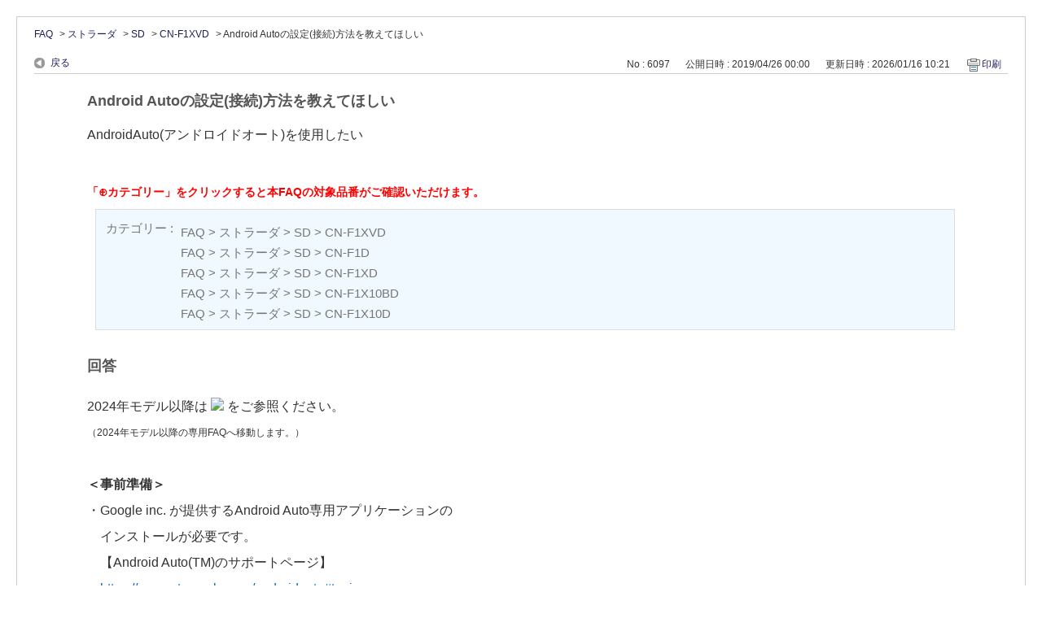

--- FILE ---
content_type: text/html; charset=utf-8
request_url: https://car.jpn.faq.panasonic.com/print/faq/6097?category_id=670&site_domain=default
body_size: 4255
content:
<!DOCTYPE html PUBLIC "-//W3C//DTD XHTML 1.0 Transitional//EN" "http://www.w3.org/TR/xhtml1/DTD/xhtml1-transitional.dtd">
<html xmlns="http://www.w3.org/1999/xhtml" lang="ja" xml:lang="ja">
  <head>
    <meta http-equiv="content-type" content="text/html; charset=UTF-8" />
    <meta http-equiv="X-UA-Compatible" content="IE=edge,chrome=1" />
    <meta name="robots" content="noindex,nofollow,noarchive" />
    <title>Android Autoの設定(接続)方法を教えてほしい | よくあるご質問 | サポート | Panasonic | カーナビ｜</title>
    <link href="/stylesheets/style.css?sFBXJILyWWFVpBXZaUMKbwIrbEFyvqBzMc_owrbqyVpfPhaUPXSkHcnz2q-b006UNa2IeaRz5nBdNLQWeeQC1g" media="all" rel="stylesheet" type="text/css" />
    <link rel="stylesheet" href="https://car.jpn.faq.panasonic.com/css/style.css?site_domain=default&amp;site_id=1" media="all" />
    <meta name="csrf-param" content="authenticity_token" />
<meta name="csrf-token" content="Y17ujuW5clWW-0Vgg44yoXALQYc-NO6N3wU433EJ-O-MMK8-Wj-PKQqsihZxHnZaR42lv-j5qI6z_mQLvgczYw" />
    <style type="text/css" media="all">
      <!--
      @media print {
        .faq_print .icoPrint {display:none;}
        #okw_contents_base {position: static;}
      }
      #okw_contents,#okw_contents_base,#okw_contents_inner {background: none;}
      #okw_contents_base{width:auto;}
      #okw_wrapper {margin: 20px;border: 1px solid #ccc;}
      .faq_ans_col {border-bottom: none;}
     -->
    </style>
  </head>
  <body class="lang_size_medium">
    <div id="okw_wrapper">
      <div id="okw_contents">
        <div id="okw_contents_base">
          <div id="okw_contents_inner" class="clearfix">
            <div id="okw_sub_header" class="clearfix">
              <ul class="okw_bread">
  <li class="okw_bread_list"><a href="/category/show/5?site_domain=default">FAQ</a><span>&nbsp;&gt;&nbsp;</span><a href="/category/show/391?site_domain=default">ストラーダ</a><span>&nbsp;&gt;&nbsp;</span><a href="/category/show/392?site_domain=default">SD</a><span>&nbsp;&gt;&nbsp;</span><a href="/category/show/737?site_domain=default">CN-F1XVD</a><span>&nbsp;&gt;&nbsp;</span><span>Android Autoの設定(接続)方法を教えてほしい</span></li>
</ul>

            </div>
            
<div class="faq_qstInf_col clearfix">
    <ul class="siteLink">
        <li class="preLink">
            <a title="戻る" href="/category/show/670?site_domain=default">戻る</a>
        </li>
    </ul>
  <ul class="faq_dateNo flo_r">
    <li class="faq_no">No&nbsp;:&nbsp;6097</li>
      <li class="faq_date">公開日時&nbsp;:&nbsp;2019/04/26 00:00</li>
      <li class="faq_date">更新日時&nbsp;:&nbsp;2026/01/16 10:21</li>
        <li class="faq_print">
          <span class="icoPrint">
              <a onclick="print(); return false;" href="/print/faq/6097?site_domain=default">印刷</a>
          </span>
        </li>
  </ul>
</div>
<span class="mark_area"></span>

<script type='text/javascript'>
    //<![CDATA[
    $(function() {
        $("#faq_tag_search_return_button").click(function () {
            const keywordTagsJ = JSON.stringify()
            const faqId = `${}`
            faq_popup_close_log(keywordTagsJ, faqId);
            window.close();
            return false;
        });
    });
    //]]>
</script>

<h2 class="faq_qstCont_ttl"><span class="icoQ">Android Autoの設定(接続)方法を教えてほしい</span></h2>
<div class="faq_qstCont_col">
    <div id="faq_question_contents" class="faq_qstCont_txt clearfix">
      <div>AndroidAuto(アンドロイドオート)を使用したい</div>
<div>&nbsp;</div>
<div><br>
<span style="color:hsl(0,100%,50%);font-size:14px;"><strong>「⊕カテゴリー」をクリックすると本FAQの対象品番がご確認いただけます。</strong></span></div>

    </div>
  <dl class="faq_cate_col clearfix">
    <dt>カテゴリー&nbsp;:&nbsp;</dt>
    <dd>
      <ul>
          <li class="clearfix">
            <a href="/category/show/5?site_domain=default">FAQ</a><span>&nbsp;&gt;&nbsp;</span><a href="/category/show/391?site_domain=default">ストラーダ</a><span>&nbsp;&gt;&nbsp;</span><a href="/category/show/392?site_domain=default">SD</a><span>&nbsp;&gt;&nbsp;</span><a href="/category/show/737?site_domain=default">CN-F1XVD</a>
          </li>
          <li class="clearfix">
            <a href="/category/show/5?site_domain=default">FAQ</a><span>&nbsp;&gt;&nbsp;</span><a href="/category/show/391?site_domain=default">ストラーダ</a><span>&nbsp;&gt;&nbsp;</span><a href="/category/show/392?site_domain=default">SD</a><span>&nbsp;&gt;&nbsp;</span><a href="/category/show/664?site_domain=default">CN-F1D</a>
          </li>
          <li class="clearfix">
            <a href="/category/show/5?site_domain=default">FAQ</a><span>&nbsp;&gt;&nbsp;</span><a href="/category/show/391?site_domain=default">ストラーダ</a><span>&nbsp;&gt;&nbsp;</span><a href="/category/show/392?site_domain=default">SD</a><span>&nbsp;&gt;&nbsp;</span><a href="/category/show/714?site_domain=default">CN-F1XD</a>
          </li>
          <li class="clearfix">
            <a href="/category/show/5?site_domain=default">FAQ</a><span>&nbsp;&gt;&nbsp;</span><a href="/category/show/391?site_domain=default">ストラーダ</a><span>&nbsp;&gt;&nbsp;</span><a href="/category/show/392?site_domain=default">SD</a><span>&nbsp;&gt;&nbsp;</span><a href="/category/show/802?site_domain=default">CN-F1X10BD</a>
          </li>
          <li class="clearfix">
            <a href="/category/show/5?site_domain=default">FAQ</a><span>&nbsp;&gt;&nbsp;</span><a href="/category/show/391?site_domain=default">ストラーダ</a><span>&nbsp;&gt;&nbsp;</span><a href="/category/show/392?site_domain=default">SD</a><span>&nbsp;&gt;&nbsp;</span><a href="/category/show/803?site_domain=default">CN-F1X10D</a>
          </li>
      </ul>
    </dd>
  </dl>
</div>
<h2 class="faq_ans_bor faq_ans_ttl">
    <span class="icoA">回答</span>
</h2>
<div class="faq_ans_col">
  <div id="faq_answer_contents" class="faq_ansCont_txt clearfix">
    <div><div>2024年モデル以降は <a target="_blank" href="/faq/show/10656"><img class="cke5-image" src="/usr/file/attachment/uwJjDaNCgYMzZMkT.png" width="70" height="20"></a> をご参照ください。<br>
<span style="font-size:12px;">（2024年モデル以降の専用FAQへ移動します。）</span><br>
&nbsp;</div>
<div><strong>＜事前準備＞</strong><br>
・Google inc. が提供するAndroid Auto専用アプリケーションの<br>
　インストールが必要です。<br>
　【Android Auto(TM)のサポートページ】<br>
　<a target="_blank" href="https://support.google.com/androidauto#topic">https://support.google.com/androidauto#topic</a></div>
<div><br>
AndroidのOSがバージョン8.0以降が推奨環境となります。<br>
(一部の機種を除く。)<br>
(「AndroidAuto」は、携帯端末との動作確認はおこなっておらず、<br>
　携帯機種ごとのご利用可否については情報がありません。)</div>
<div><br>
・Android搭載スマートフォンとの接続には、<br>
　別売りのiPod/USB接続用中継ケーブル「CA-LUB200D」が<br>
　必要です。</div>
<div>　<img class="cke5-image" src="/usr/file/attachment/HYIK9V100nnRz5nH.bmp"></div>
<div>　※必ず、Androidスマートフォンに付属もしくは<br>
　　Androidスマートフォン推奨の、データ通信できる<br>
　　USBケーブルを使用してください。<br>
　　データ通信できないUSBケーブル(充電専用品など)では、<br>
　　Android Autoを利用できません。<br>
　※スマートフォンの機種によっては接続できない場合があります。<br>
<span style="color:rgb(255,0,0);font-size:12px;">　※CA-LUB200Dのカーナビ側の接続箇所はカーナビ本体背面になります。<br>
　　カーナビをすでに取り付け済みで、後からCA-LUB200Dを接続する場合は、<br>
　　カーナビの着脱が必要となります。</span></div>
<div><br>
<strong>＜設定＞<br>
1.スマートフォンをカーナビに機器登録してください。(初回のみ)</strong><br>
【カーナビ側】<br>
1)「MENU」を押してください。<br>
<br>
2)「ハンズフリー」→「設定」→「機器登録」→<br>
　「ハンズフリー」の順にタッチしてください。<br>
　※BLUETOOTH Audio機器として接続する場合は、<br>
　　「BLUETOOTH Audio」をタッチしてください。<br>
<br>
3)「Android Auto連携機能設定」をタッチしてください。</div>
<div><br>
【BLUETOOTH対応携帯電話側】<br>
4)表示されたデバイスリストの中から「Strada」を<br>
　選択してください。<br>
　※「Strada」はお買い上げ時の設定です。</div>
<div><br>
【カーナビ側】<br>
5)BLUETOOTH対応携帯電話がカーナビに登録されます。</div>
<div>　<img class="cke5-image" src="/usr/file/attachment/ovYw0ieAfIi5PSIJ.bmp"></div>
<div>　登録をやめる場合は「中止」をタッチしてください。</div>
<div><br>
【カーナビ側】<br>
6)BLUETOOTH Audio機器としても登録する場合は、<br>
　メッセージが表示されるので「はい」をタッチしてください。<br>
&nbsp;</div>
<div><strong>2.スマートフォンとカーナビをスマホ連携接続してください。</strong><br>
1)「MENU」を押してください。<br>
2)「ハンズフリー」→「設定」→「登録機器一覧」の順に<br>
　タッチしてください。<br>
3)「ハンズフリー」をタッチしてください。<br>
4)携帯電話登録一覧から接続したいスマートフォンの<br>
　「スマホ連携」をタッチしてください。</div>
<div>　<img class="cke5-image" src="/usr/file/attachment/IpkmDYbnMhBMtDle.bmp"></div>
<div>　一度手動で接続すると、次回から自動で接続されます。<br>
　(接続されるまでしばらく時間がかかる場合があります。)<br>
&nbsp;</div>
<div><strong>3.カーナビの「Android Autoの利用」を<br>
　「する」に設定してください。</strong><br>
1)「MENU」を押してください。<br>
2)「情報・設定」→「スマートフォン連携」の順にタッチしてください。<br>
3)「Android Auto連携機能設定」をタッチしてください。<br>
4)「Android Autoの利用」の「する」をタッチしてください。</div>
<div>　<img class="cke5-image" src="/usr/file/attachment/IBjJaO9bZEmDJllB.bmp"></div>
<div>　Androidスマートフォンを接続中に設定を変更した場合、<br>
　すぐには設定が有効になりません。<br>
　Androidスマートフォンを取り外し、次に接続したときに<br>
　有効になります。</div>
<div><br>
<strong>4.Android Autoを起動してください。</strong><br>
1)「MENU」を押してください。<br>
2)「Android Auto」をタッチしてください。</div>
<div><br>
<br>
対象機種の一例として、 下記URLから<br>
「CN-F1XVD」の取扱説明書について、ご確認いただけます。<br>
&lt;95 ～ 96 ページ 「Android AutoTMを利用する」&gt;<br>
<a target="_blank" href="http://car.panasonic.jp/support/manual/navi/data/f1xvd_dvd/f1xvd_dvd4.pdf">http://car.panasonic.jp/support/manual/navi/data/f1xvd_dvd/f1xvd_dvd4.pdf</a></div>
</div>

  </div>
  
</div>

<script type="text/javascript">
$(function() {
  function resetFaqCountFlag() {
    window.__faq_countup_sent__ = false;
  }

  function countUpOnce() {
    // すでに送信済みならスキップ
    if (window.__faq_countup_sent__) return;
    window.__faq_countup_sent__ = true;

    fetch("/faq/countup?site_domain=default", {
      method: "POST",
      headers: {
        "Content-Type": "application/json",
        "X-CSRF-Token": $('meta[name=csrf-token]').attr('content'),
        "X-Requested-With": "XMLHttpRequest"
      },
      body: JSON.stringify({
        faq_id: "6097",
        category_id: "737"
      })
    });
  }

  countUpOnce();

  // PC タグ検索 個別のモーダルを閉じる場合
  $("#faq_show .faq_tag_search_return_button").on("click", function() {
    resetFaqCountFlag();
  });
  // PC タグ検索 全てのモーダルを閉じる場合
  $("#faq_show .faq_tag_search_close_button").on("click", function() {
    resetFaqCountFlag();
  });

  // スマホ タグ検索
  $('.faq_tag_modal_close_btn').on("click", function() {
    resetFaqCountFlag();
  });

  // PC スーパーアシスタント Colorboxモーダルを閉じる場合
  $(document).on("cbox_closed", function() {
    resetFaqCountFlag();
  });

  // スマホ スーパーアシスタント FAQ詳細から戻る場合
  $("#toggle_preview_faq").on("click", function() {
    resetFaqCountFlag();
  });
});
</script>


          </div>
        </div>
      </div>
    </div>
  </body>
</html>